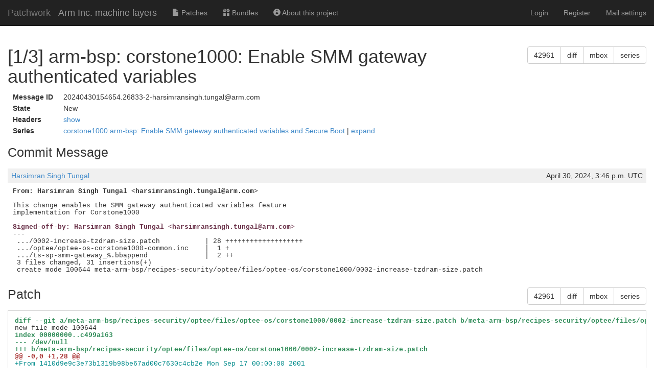

--- FILE ---
content_type: text/html; charset=utf-8
request_url: https://patchwork.yoctoproject.org/project/arm/patch/20240430154654.26833-2-harsimransingh.tungal@arm.com/
body_size: 14034
content:

<!DOCTYPE html>
<html xmlns="http://www.w3.org/1999/xhtml" lang="en">
 <head>
  <meta http-equiv="Content-Type" content="text/html; charset=UTF-8"/>
  <title>[1/3] arm-bsp: corstone1000: Enable SMM gateway authenticated variables - Patchwork</title>
  <link rel="stylesheet" type="text/css" href="/static/css/bootstrap.min.1999ae14de69.css"/>
  <link rel="stylesheet" type="text/css" href="/static/css/selectize.bootstrap3.5d3fb8271165.css"/>
  <link rel="stylesheet" type="text/css" href="/static/css/style.2951ca37f12e.css"/>
  <script src="/static/js/jquery-1.10.1.min.33d85132f015.js"></script>
  <script src="/static/js/jquery.stickytableheaders.min.f7c636d6c766.js"></script>
  <script src="/static/js/jquery.checkboxes-1.0.6.min.cfa3c7bf5d41.js"></script>
  <!-- IE8 support of HTML5 elements and media queries -->
  <!-- WARNING: Respond.js doesn't work if you view the page via file:// -->
  <!--[if lt IE 9]>
    <script src="https://oss.maxcdn.com/html5shiv/3.7.2/html5shiv.min.js">
    </script>
    <script src="https://oss.maxcdn.com/respond/1.4.2/respond.min.js"></script>
    <script src="http://cdnjs.cloudflare.com/ajax/libs/es5-shim/2.0.8/es5-shim.min.js"></script>
  <![endif]-->
  <script src="/static/js/bootstrap.min.abda843684d0.js"></script>
  <script src="/static/js/selectize.min.7cdaf5b36b90.js"></script>
  <script src="/static/js/clipboard.min.3e5e0fa949e0.js"></script>
  <script>
   $(document).ready(function() {
       new Clipboard(document.querySelectorAll('button.btn-copy'));
   });
  </script>

 </head>
 <body>
  <nav class="navbar navbar-inverse navbar-static-top">
   <div class="container-fluid">
    <div class="navbar-header">
      <button type="button" class="navbar-toggle collapsed" data-toggle="collapse" data-target="#navbar-collapse">
        <span class="sr-only">Toggle navigation</span>
        <span class="icon-bar"></span>
        <span class="icon-bar"></span>
        <span class="icon-bar"></span>
      </button>
      <a class="navbar-brand" href="/">Patchwork</a>
      <span class="navbar-subbrand">
         Arm Inc. machine layers
      </span>
    </div>
    <div class="collapse navbar-collapse" id="navbar-collapse">


      <ul class="nav navbar-nav">
        <li class="">
          <a href="/project/arm/list/">
            <span class="glyphicon glyphicon-file"></span>
            Patches
          </a>
        </li>
        <li class="">
          <a href="/project/arm/bundles/">
            <span class="glyphicon glyphicon-gift"></span>
            Bundles
          </a>
        </li>
        <li class="">
          <a href="/project/arm/">
            <span class="glyphicon glyphicon-info-sign"></span>
            About this project
          </a>
        </li>
      </ul>


     <ul class="nav navbar-nav navbar-right">

     <li><a href="/user/login/">Login</a></li>
     <li><a href="/register/">Register</a></li>
     <li><a href="/mail/">Mail settings</a></li>

     </ul>
    </div>
   </div>
  </nav>

  <div class="container-fluid">

<script>
function toggle_div(link_id, headers_id, label_show, label_hide)
{
    var link = document.getElementById(link_id)
    var headers = document.getElementById(headers_id)

    var hidden = headers.style['display'] == 'none';

    if (hidden) {
        link.innerHTML = label_hide || 'hide';
        headers.style['display'] = 'block';
    } else {
        link.innerHTML = label_show || 'show';
        headers.style['display'] = 'none';
    }

}
</script>

<div>
  <div class="btn-group pull-right">
  <button type="button" class="btn btn-default btn-copy"
     data-clipboard-text="42961" title="Copy to Clipboard">
      42961
  </button>
  
  <a href="/project/arm/patch/20240430154654.26833-2-harsimransingh.tungal@arm.com/raw/"
   class="btn btn-default" role="button" title="Download patch diff"
   >diff</a>
  <a href="/project/arm/patch/20240430154654.26833-2-harsimransingh.tungal@arm.com/mbox/"
   class="btn btn-default" role="button" title="Download patch mbox"
   >mbox</a>
  
  
  <a href="/series/24437/mbox/"
   class="btn btn-default" role="button"
   title="Download patch mbox with dependencies">series</a>
  
</div>

  <h1>[1/3] arm-bsp: corstone1000: Enable SMM gateway authenticated variables</h1>
</div>

<table class="patchmeta">
 <tr>
  <th>Message ID</th>
  
  <td>20240430154654.26833-2-harsimransingh.tungal@arm.com</td>
  
 </tr>

 <tr>
  <th>State</th>
  <td>New</td>
 </tr>



 <tr>
  <th>Headers</th>
  <td><a id="togglepatchheaders"
   href="javascript:toggle_div('togglepatchheaders', 'patchheaders')"
   >show</a>
   <div id="patchheaders" class="patchheaders" style="display:none;">
    <pre>Return-Path: &lt;harsimransingh.tungal@arm.com&gt;
X-Spam-Checker-Version: SpamAssassin 3.4.0 (2014-02-07) on
	aws-us-west-2-korg-lkml-1.web.codeaurora.org
Received: from aws-us-west-2-korg-lkml-1.web.codeaurora.org
 (localhost.localdomain [127.0.0.1])
	by smtp.lore.kernel.org (Postfix) with ESMTP id 0FEF6C10F16
	for &lt;webhook@archiver.kernel.org&gt;; Tue, 30 Apr 2024 15:47:11 +0000 (UTC)
Received: from foss.arm.com (foss.arm.com [217.140.110.172])
 by mx.groups.io with SMTP id smtpd.web11.19107.1714492029263049179
 for &lt;meta-arm@lists.yoctoproject.org&gt;;
 Tue, 30 Apr 2024 08:47:09 -0700
Authentication-Results: mx.groups.io;
 dkim=none (message not signed);
 spf=pass (domain: arm.com, ip: 217.140.110.172,
 mailfrom: harsimransingh.tungal@arm.com)
Received: from usa-sjc-imap-foss1.foss.arm.com (unknown [10.121.207.14])
	by usa-sjc-mx-foss1.foss.arm.com (Postfix) with ESMTP id 3AEE22F4;
	Tue, 30 Apr 2024 08:47:35 -0700 (PDT)
Received: from e132995.cambridge.arm.com (e132995.arm.com [10.1.39.83])
	by usa-sjc-imap-foss1.foss.arm.com (Postfix) with ESMTPSA id 06AB73F793;
	Tue, 30 Apr 2024 08:47:07 -0700 (PDT)
From: harsimransingh.tungal@arm.com
To: meta-arm@lists.yoctoproject.org
Cc: Harsimran Singh Tungal &lt;harsimransingh.tungal@arm.com&gt;
Subject: [PATCH 1/3] arm-bsp: corstone1000: Enable SMM gateway authenticated
 variables
Date: Tue, 30 Apr 2024 16:46:52 +0100
Message-Id: &lt;20240430154654.26833-2-harsimransingh.tungal@arm.com&gt;
X-Mailer: git-send-email 2.25.1
In-Reply-To: &lt;20240430154654.26833-1-harsimransingh.tungal@arm.com&gt;
References: &lt;20240430154654.26833-1-harsimransingh.tungal@arm.com&gt;
MIME-Version: 1.0
Content-Transfer-Encoding: quoted-printable
List-Id: &lt;meta-arm.lists.yoctoproject.org&gt;
X-Webhook-Received: from li982-79.members.linode.com [45.33.32.79] by
 aws-us-west-2-korg-lkml-1.web.codeaurora.org with HTTPS for
 &lt;meta-arm@lists.yoctoproject.org&gt;; Tue, 30 Apr 2024 15:47:11 -0000
X-Groupsio-URL: https://lists.yoctoproject.org/g/meta-arm/message/5652</pre>
   </div>
  </td>
 </tr>

 <tr>
  <th>Series</th>
  <td>
   <a href="/project/arm/list/?series=24437">
    corstone1000:arm-bsp: Enable SMM gateway authenticated variables and Secure Boot
   </a> |
   <a id="togglepatchseries"
      href="javascript:toggle_div('togglepatchseries', 'patchseries', 'expand', 'collapse')"
   >expand</a>
   <div id="patchseries" class="submissionlist" style="display:none;">
    <ul>
     
      <li>
      
       
       <a href="/project/arm/cover/20240430154654.26833-1-harsimransingh.tungal@arm.com/">
        [0/3] corstone1000:arm-bsp: Enable SMM gateway authenticated variables and Secure Boot
       </a>
       
      
      </li>
     
     
      <li>
       
        [1/3] arm-bsp: corstone1000: Enable SMM gateway authenticated variables
       
      </li>
     
      <li>
       
       <a href="/project/arm/patch/20240430154654.26833-3-harsimransingh.tungal@arm.com/">
        [2/3] arm-bsp/u-boot: corstone1000: Enable UEFI secure boot
       </a>
       
      </li>
     
      <li>
       
       <a href="/project/arm/patch/20240430154654.26833-4-harsimransingh.tungal@arm.com/">
        [3/3] arm-bsp/trusted-firmware-a: corstone1000: Remove unused NS_SHARED_RAM region
       </a>
       
      </li>
     
    </ul>
   </div>
  </td>
 </tr>


</table>

<div class="patchforms">




 <div style="clear: both;">
 </div>
</div>






<h2>Commit Message</h2>

<div class="comment">
<div class="meta">
 <span><a href="/project/arm/list/?submitter=906">Harsimran Singh Tungal</a></span>
 <span class="pull-right">April 30, 2024, 3:46 p.m. UTC</span>
</div>
<pre class="content">
<span class="from">From: Harsimran Singh Tungal &lt;harsimransingh.tungal@arm.com&gt;</span>

This change enables the SMM gateway authenticated variables feature
implementation for Corstone1000
<span class="signed-off-by">
Signed-off-by: Harsimran Singh Tungal &lt;harsimransingh.tungal@arm.com&gt;</span>
---
 .../0002-increase-tzdram-size.patch           | 28 +++++++++++++++++++
 .../optee/optee-os-corstone1000-common.inc    |  1 +
 .../ts-sp-smm-gateway_%.bbappend              |  2 ++
 3 files changed, 31 insertions(+)
 create mode 100644 meta-arm-bsp/recipes-security/optee/files/optee-os/corstone1000/0002-increase-tzdram-size.patch
</pre>
</div>




<div>
  <div class="btn-group pull-right">
  <button type="button" class="btn btn-default btn-copy"
     data-clipboard-text="42961" title="Copy to Clipboard">
      42961
  </button>
  
  <a href="/project/arm/patch/20240430154654.26833-2-harsimransingh.tungal@arm.com/raw/"
   class="btn btn-default" role="button" title="Download patch diff"
   >diff</a>
  <a href="/project/arm/patch/20240430154654.26833-2-harsimransingh.tungal@arm.com/mbox/"
   class="btn btn-default" role="button" title="Download patch mbox"
   >mbox</a>
  
  
  <a href="/series/24437/mbox/"
   class="btn btn-default" role="button"
   title="Download patch mbox with dependencies">series</a>
  
</div>

  <h2>Patch</h2>
</div>
<div id="patch" class="patch">
<pre class="content">
<span class="p_header">diff --git a/meta-arm-bsp/recipes-security/optee/files/optee-os/corstone1000/0002-increase-tzdram-size.patch b/meta-arm-bsp/recipes-security/optee/files/optee-os/corstone1000/0002-increase-tzdram-size.patch</span>
new file mode 100644
<span class="p_header">index 00000000..c499a163</span>
<span class="p_header">--- /dev/null</span>
<span class="p_header">+++ b/meta-arm-bsp/recipes-security/optee/files/optee-os/corstone1000/0002-increase-tzdram-size.patch</span>
<span class="p_chunk">@@ -0,0 +1,28 @@</span> <span class="p_context"></span>
<span class="p_add">+From 1410d9e9c3e73b1319b98be67ad00c7630c4cb2e Mon Sep 17 00:00:00 2001</span>
<span class="p_add">+From: Emekcan Aras &lt;Emekcan.Aras@arm.com&gt;</span>
<span class="p_add">+Date: Wed, 3 Apr 2024 16:05:07 +0100</span>
<span class="p_add">+Subject: [PATCH] increase tzdram size</span>
<span class="p_add">+</span>
<span class="p_add">+Upstream-Status: Pending</span>
<span class="p_add">+Signed-off-by: Emekcan Aras &lt;Emekcan.Aras@arm.com&gt;</span>
<span class="p_add">+Signed-off-by: Harsimran Singh Tungal &lt;harsimransingh.tungal@arm.com&gt;</span>
<span class="p_add">+---</span>
<span class="p_add">+ core/arch/arm/plat-corstone1000/conf.mk | 2 +-</span>
<span class="p_add">+ 1 file changed, 1 insertion(+), 1 deletion(-)</span>
<span class="p_add">+</span>
<span class="p_add">+diff --git a/core/arch/arm/plat-corstone1000/conf.mk b/core/arch/arm/plat-corstone1000/conf.mk</span>
<span class="p_add">+index 98347b143..c2dd71f05 100644</span>
<span class="p_add">+--- a/core/arch/arm/plat-corstone1000/conf.mk</span>
<span class="p_add">++++ b/core/arch/arm/plat-corstone1000/conf.mk</span>
<span class="p_add">+@@ -34,7 +34,7 @@ CFG_TEE_CORE_NB_CORE ?= 1</span>
<span class="p_add">+ CFG_TZDRAM_START ?= 0x02002000</span>
<span class="p_add">+ </span>
<span class="p_add">+ # TEE_RAM (OPTEE kernel + DATA) + TA_RAM = 3MB</span>
<span class="p_add">+-CFG_TZDRAM_SIZE  ?= 0x300000</span>
<span class="p_add">++CFG_TZDRAM_SIZE  ?= 0x340000</span>
<span class="p_add">+ CFG_SHMEM_START  ?= 0x86000000</span>
<span class="p_add">+ CFG_SHMEM_SIZE   ?= 0x00200000</span>
<span class="p_add">+ </span>
<span class="p_add">+-- </span>
<span class="p_add">+2.25.1</span>
<span class="p_add">+</span>
<span class="p_header">diff --git a/meta-arm-bsp/recipes-security/optee/optee-os-corstone1000-common.inc b/meta-arm-bsp/recipes-security/optee/optee-os-corstone1000-common.inc</span>
<span class="p_header">index a883c345..260abc05 100644</span>
<span class="p_header">--- a/meta-arm-bsp/recipes-security/optee/optee-os-corstone1000-common.inc</span>
<span class="p_header">+++ b/meta-arm-bsp/recipes-security/optee/optee-os-corstone1000-common.inc</span>
<span class="p_chunk">@@ -1,6 +1,7 @@</span> <span class="p_context"></span>
 FILESEXTRAPATHS:prepend := &quot;${THISDIR}/files/optee-os/corstone1000:&quot;
 SRC_URI:append = &quot; \
                   file://0001-Handle-logging-syscall.patch \
<span class="p_add">+                  file://0002-increase-tzdram-size.patch \</span>
 		  &quot;
 
 COMPATIBLE_MACHINE = &quot;corstone1000&quot;
<span class="p_header">diff --git a/meta-arm-bsp/recipes-security/trusted-services/ts-sp-smm-gateway_%.bbappend b/meta-arm-bsp/recipes-security/trusted-services/ts-sp-smm-gateway_%.bbappend</span>
<span class="p_header">index f584f81b..931d567f 100644</span>
<span class="p_header">--- a/meta-arm-bsp/recipes-security/trusted-services/ts-sp-smm-gateway_%.bbappend</span>
<span class="p_header">+++ b/meta-arm-bsp/recipes-security/trusted-services/ts-sp-smm-gateway_%.bbappend</span>
<span class="p_chunk">@@ -2,6 +2,8 @@</span> <span class="p_context"> require ts-arm-platforms.inc</span>
 
 EXTRA_OECMAKE:append:corstone1000 = &quot; -DMM_COMM_BUFFER_ADDRESS=&quot;0x00000000 0x81FFF000&quot; \
     -DMM_COMM_BUFFER_PAGE_COUNT=&quot;1&quot; \
<span class="p_add">+    -DUEFI_AUTH_VAR=ON \</span>
<span class="p_add">+    -DUEFI_INTERNAL_CRYPTO=ON \</span>
     &quot;
 
 EXTRA_OECMAKE:append:fvp-base = &quot; -DMM_COMM_BUFFER_ADDRESS=&quot;0x00000000 0x81000000&quot; \

</pre>
</div>



  </div>
  <div id="footer">
   <a href="http://jk.ozlabs.org/projects/patchwork/">patchwork</a>
   patch tracking system | version v3.0.4 | <a
   href="/about/">about patchwork</a>
  </div>
 </body>
</html>
